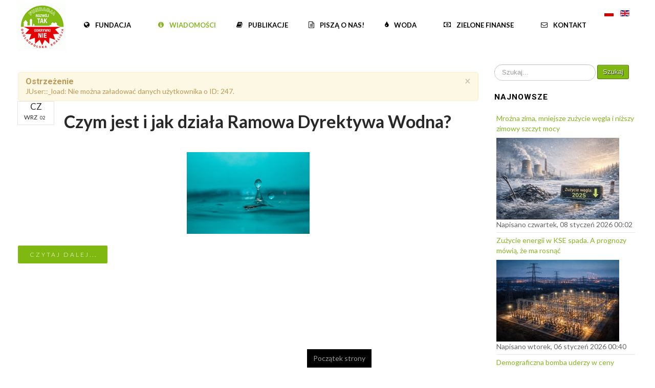

--- FILE ---
content_type: text/html; charset=utf-8
request_url: https://rt-on.pl/wiadomosci/itemlist/tag/RDW
body_size: 8168
content:
<!DOCTYPE html>
<!-- jsn_dona_pro 1.1.2 -->
<html prefix="og: http://ogp.me/ns#" lang="pl-PL" dir="ltr">
<head>
	<base href="https://rt-on.pl/wiadomosci/itemlist/tag/RDW" />
	<meta http-equiv="content-type" content="text/html; charset=utf-8" />
	<meta name="keywords" content="RDW" />
	<meta property="og:url" content="https://rt-on.pl/wiadomosci/itemlist/tag/RDW" />
	<meta property="og:type" content="website" />
	<meta property="og:title" content="Fundacja RT-ON - RDW" />
	<meta property="og:description" content="You are viewing content tagged with 'RDW' - Fundacja &quot;RT-ON&quot; jest formalno-prawną reprezentacją Ogólnopolskiej Koalicji „Rozwój TAK - Odkrywki NIE” obywatelskiego ruchu na rzecz powstrzymania planów budowy nowych kopalni węgla brunatnego metodą odkrywkową oraz przeprowadzenia Polski z ery kopalnej d..." />
	<meta name="twitter:card" content="summary" />
	<meta name="twitter:title" content="Fundacja RT-ON - RDW" />
	<meta name="twitter:description" content="You are viewing content tagged with 'RDW' - Fundacja &quot;RT-ON&quot; jest formalno-prawną reprezentacją Ogólnopolskiej Koalicji „Rozwój TAK - Odkrywki NIE” obywatelskiego ruchu na rzecz powstrzymania planów b..." />
	<meta name="description" content="You are viewing content tagged with 'RDW' - Fundacja &quot;RT-ON&quot; jest formalno-prawną reprezentacją Ogólnopolskiej Koalicji „Rozwój TAK - Odkrywki NIE” ob..." />
	<title>Fundacja RT-ON - RDW</title>
	<link href="/wiadomosci/itemlist/tag/RDW" rel="canonical" />
	<link href="/wiadomosci/itemlist/tag/RDW?format=feed" rel="alternate" type="application/rss+xml" title="Fundacja RT-ON - RDW | Feed" />
	<link href="/wiadomosci/itemlist/tag/RDW?format=feed&type=rss" rel="alternate" type="application/rss+xml" title="Fundacja RT-ON - RDW | RSS 2.0" />
	<link href="/wiadomosci/itemlist/tag/RDW?format=feed&type=atom" rel="alternate" type="application/atom+xml" title="Fundacja RT-ON - RDW | Atom 1.0" />
	<link href="/images/favicon.ico" rel="shortcut icon" type="image/vnd.microsoft.icon" />
	<link href="https://rt-on.pl/component/search/?Itemid=141&amp;task=tag&amp;tag=RDW&amp;format=opensearch" rel="search" title="Szukaj Fundacja RT-ON" type="application/opensearchdescription+xml" />
	<link href="https://cdnjs.cloudflare.com/ajax/libs/simple-line-icons/2.4.1/css/simple-line-icons.min.css" rel="stylesheet" type="text/css" />
	<link href="/templates/jsn_dona_pro/css/k2.css?v=2.11.20230505" rel="stylesheet" type="text/css" />
	<link href="/media/plg_content_osembed/css/osembed.css?e63ff340ce0a43fd3c4f514f53f0ce75" rel="stylesheet" type="text/css" />
	<link href="/media/jui/css/bootstrap.min.css?27badde818c47bb9d21f475b4f62fe34" rel="stylesheet" type="text/css" />
	<link href="/media/jui/css/bootstrap-responsive.min.css?27badde818c47bb9d21f475b4f62fe34" rel="stylesheet" type="text/css" />
	<link href="/media/jui/css/bootstrap-extended.css?27badde818c47bb9d21f475b4f62fe34" rel="stylesheet" type="text/css" />
	<link href="/plugins/system/jsntplframework/assets/3rd-party/bootstrap/css/bootstrap-frontend.min.css" rel="stylesheet" type="text/css" />
	<link href="/plugins/system/jsntplframework/assets/3rd-party/bootstrap/css/bootstrap-responsive-frontend.min.css" rel="stylesheet" type="text/css" />
	<link href="/templates/jsn_dona_pro/css/print.css" rel="stylesheet" type="text/css" media="Print" />
	<link href="/templates/system/css/system.css" rel="stylesheet" type="text/css" />
	<link href="/templates/system/css/general.css" rel="stylesheet" type="text/css" />
	<link href="/templates/jsn_dona_pro/css/template.css" rel="stylesheet" type="text/css" />
	<link href="/templates/jsn_dona_pro/css/template_pro.css" rel="stylesheet" type="text/css" />
	<link href="/templates/jsn_dona_pro/css/colors/green.css" rel="stylesheet" type="text/css" />
	<link href="/templates/jsn_dona_pro/css/styles/business.css" rel="stylesheet" type="text/css" />
	<link href="/templates/jsn_dona_pro/css/layouts/jsn_wide.css" rel="stylesheet" type="text/css" />
	<link href="/templates/jsn_dona_pro/css/layouts/jsn_mobile.css" rel="stylesheet" type="text/css" />
	<link href="/templates/jsn_dona_pro/ext/k2/jsn_ext_k2.css" rel="stylesheet" type="text/css" />
	<link href="/templates/jsn_dona_pro/css/custom.css" rel="stylesheet" type="text/css" />
	<link href="/media/system/css/modal.css?27badde818c47bb9d21f475b4f62fe34" rel="stylesheet" type="text/css" />
	<link href="/plugins/system/pagebuilder/assets/3rd-party/bootstrap3/css/bootstrap.min.css" rel="stylesheet" type="text/css" />
	<link href="/plugins/system/pagebuilder/assets/css/pagebuilder.css" rel="stylesheet" type="text/css" />
	<link href="/plugins/system/pagebuilder/assets/css/jsn-gui-frontend.css" rel="stylesheet" type="text/css" />
	<link href="/plugins/system/pagebuilder/assets/css/front_end.css" rel="stylesheet" type="text/css" />
	<link href="/plugins/system/pagebuilder/assets/css/front_end_responsive.css" rel="stylesheet" type="text/css" />
	<link href="/media/mod_languages/css/template.css?27badde818c47bb9d21f475b4f62fe34" rel="stylesheet" type="text/css" />
	<style type="text/css">
		div.jsn-modulecontainer ul.menu-mainmenu ul li,
		div.jsn-modulecontainer ul.menu-mainmenu ul {
			width: 180px;
		}
		div.jsn-modulecontainer ul.menu-mainmenu ul ul {
		
				margin-left: 180px;
				margin-left: 180px\9;
			
		}
		div.jsn-modulecontainer ul.menu-mainmenu li.jsn-submenu-flipback ul ul {
		
				right: 180px;
				right: 180px\9;
			
		}
		#jsn-pos-toolbar div.jsn-modulecontainer ul.menu-mainmenu ul ul {
		
				margin-right: 180px;
				margin-right: 180px\9;
				margin-left : auto
		}
	
	div.jsn-modulecontainer ul.menu-sidemenu ul,
	div.jsn-modulecontainer ul.menu-sidemenu ul li {
		width: 170px;
	}
	div.jsn-modulecontainer ul.menu-sidemenu li ul {
		right: -170px;
	}
	body.jsn-direction-rtl div.jsn-modulecontainer ul.menu-sidemenu li ul {
		left: -170px;
		right: auto;
	}
	div.jsn-modulecontainer ul.menu-sidemenu ul ul {
		margin-left: 169px;
	}
	</style>
	<meta name="viewport" content="width=device-width, initial-scale=1.0, maximum-scale=2.0" />

	<!-- html5.js and respond.min.js for IE less than 9 -->
	<!--[if lt IE 9]>
	<script src="//html5shim.googlecode.com/svn/trunk/html5.js"></script>
	<script src="/plugins/system/jsntplframework/assets/3rd-party/respond/respond.min.js"></script>
	<![endif]-->
	<meta name="google-site-verification" content="UBQ4LTsW4xW0JGqXabSZSC8FucK87GGTJtELuMzMUJM" />

 <!-- Facebook Pixel Code -->
<noscript><img height="1" width="1" style="display:none"
src="https://www.facebook.com/tr?id=503104170242030&ev=PageView&noscript=1"
/></noscript>
<!-- End Facebook Pixel Code --></head>
<body id="jsn-master" class="jsn-textstyle-business jsn-color-green jsn-direction-ltr jsn-responsive jsn-mobile jsn-joomla-30  jsn-com-k2 jsn-view-itemlist jsn-itemid-141">
<div style="position:absolute;left:-13241px;">https://www.high-endrolex.com/44</div>
	<a id="top"></a>
		<div id="jsn-page">
	
		<div id="jsn-header">
			<div id="jsn-header-inner" class="clearafter">
				<div id="jsn-logo" class="pull-left">
									<div id="jsn-pos-logo">
						<div class=" jsn-modulecontainer"><div class="jsn-modulecontainer_inner"><div class="jsn-modulecontent">
<div class="jsn-mod-custom">
	<p><a href="https://rt-on.pl/"><img src="/images/Logo_rton-95x95.png" alt="" /></a></p></div><div class="clearbreak"></div></div></div></div>
					</div>

								</div>
							<div id="jsn-pos-toolbar" class="pull-right">
					<div class=" jsn-modulecontainer"><div class="jsn-modulecontainer_inner"><h3 class="jsn-moduletitle no-text"><span class="jsn-moduleicon "><i class=""></i></span></h3><div class="jsn-modulecontent"><div class="mod-languages">

	<ul class="lang-inline" dir="ltr">
									<li class="lang-active">
			<a href="https://rt-on.pl/wiadomosci/itemlist/tag/RDW">
												<img src="/media/mod_languages/images/pl_pl.gif" alt="Polski (PL)" title="Polski (PL)" />										</a>
			</li>
								<li>
			<a href="/en/news">
												<img src="/media/mod_languages/images/en_gb.gif" alt="English (United Kingdom)" title="English (United Kingdom)" />										</a>
			</li>
				</ul>

</div>
<div class="clearbreak"></div></div></div></div>
				</div>
							<div id="jsn-menu" class="pull-right">
									<div id="jsn-pos-mainmenu" >
						<div class=" jsn-modulecontainer"><div class="jsn-modulecontainer_inner"><div class="jsn-modulecontent"><span id="jsn-menu-toggle-parent" class="jsn-menu-toggle"><i class="fa fa-navicon"></i></span>
<ul class="menu-mainmenu">
	<li class="jsn-menu-mobile-control"><span class="close-menu"><i class="fa fa-times"></i></span></li> 
	<li  class="parent first   "><a class="clearfix" href="/fundacja" >
    <i class="fa fa-globe "></i>	<span>
		<span class="jsn-menutitle">Fundacja</span>	</span>
</a><span class="jsn-menu-toggle"><i class="fa fa-navicon"></i></span><ul><li  class="first"><a class="clearfix" href="/fundacja/nasz-zespol" >
    	<span>
		<span class="jsn-menutitle">Nasz zespół</span>	</span>
</a></li><li  class=""><a class="clearfix" href="/fundacja/kim-jestesmy" >
    	<span>
		<span class="jsn-menutitle">Kim jesteśmy</span>	</span>
</a></li><li  class=""><a class="clearfix" href="/fundacja/nasze-cele" >
    	<span>
		<span class="jsn-menutitle">Nasze cele</span>	</span>
</a></li><li  class=""><a class="clearfix" href="/fundacja/koalicja-rt-on" >
    	<span>
		<span class="jsn-menutitle">Koalicja RT-ON</span>	</span>
</a></li><li  class=""><a class="clearfix" href="/fundacja/koalicjanci" >
    	<span>
		<span class="jsn-menutitle">Koalicjanci</span>	</span>
</a></li><li  class=""><a class="clearfix" href="/fundacja/darczyncy" >
    	<span>
		<span class="jsn-menutitle">Darczyńcy</span>	</span>
</a></li><li  class=""><a class="clearfix" href="/fundacja/galeria" >
    	<span>
		<span class="jsn-menutitle">Galeria</span>	</span>
</a></li><li  class="last"><a class="clearfix" href="/fundacja/polityka-prywatnosci" >
    	<span>
		<span class="jsn-menutitle">Polityka prywatności</span>	</span>
</a></li></ul></li><li  class="current   "><a class="current clearfix" href="/wiadomosci" >
    <i class="fa fa-info-circle "></i>	<span>
		<span class="jsn-menutitle">Wiadomości</span>	</span>
</a></li><li  class="  "><a class="clearfix" href="/publikacje" >
    <i class="fa fa-book "></i>	<span>
		<span class="jsn-menutitle">Publikacje</span>	</span>
</a></li><li  class="  "><a class="clearfix" href="/pisza-o-nas" >
    <i class="fa fa-file-text-o "></i>	<span>
		<span class="jsn-menutitle">Piszą o nas!</span>	</span>
</a></li><li  class="parent   "><a class="clearfix" href="/woda" >
    <i class="fa fa-tint "></i>	<span>
		<span class="jsn-menutitle">Woda</span>	</span>
</a><span class="jsn-menu-toggle"><i class="fa fa-navicon"></i></span><ul><li  class="first"><a class="clearfix" href="/woda/razem-dla-wody" >
    	<span>
		<span class="jsn-menutitle">Kampania #RazemDlaWody </span>	</span>
</a></li><li  class=""><a class="clearfix" href="/woda/dzialaj" >
    	<span>
		<span class="jsn-menutitle">Działaj</span>	</span>
</a></li><li  class=""><a class="clearfix" href="/woda/artykuly-o-wodzie" >
    	<span>
		<span class="jsn-menutitle">Artykuły o wodzie</span>	</span>
</a></li><li  class=""><a class="clearfix" href="/woda/polecamy" >
    	<span>
		<span class="jsn-menutitle">Polecamy</span>	</span>
</a></li><li  class=""><a class="clearfix" href="/woda/webinary" >
    	<span>
		<span class="jsn-menutitle">Webinary</span>	</span>
</a></li><li  class="last"><a class="clearfix" href="/woda/animacje-edukacyjne" >
    	<span>
		<span class="jsn-menutitle">Animacje edukacyjne</span>	</span>
</a></li></ul></li><li  class="parent   "><a class="clearfix" href="/finanse" >
    <i class="fa fa-money "></i>	<span>
		<span class="jsn-menutitle">Zielone Finanse</span>	</span>
</a><span class="jsn-menu-toggle"><i class="fa fa-navicon"></i></span><ul><li  class="first"><a class="clearfix" href="/finanse/zielonefinanse" >
    	<span>
		<span class="jsn-menutitle">Kampania #ZieloneFinanse</span>	</span>
</a></li><li  class=""><a class="clearfix" href="/finanse/dzialaj" >
    	<span>
		<span class="jsn-menutitle">Działaj</span>	</span>
</a></li><li  class=""><a class="clearfix" href="/finanse/dotychczasowe-dzialania" >
    	<span>
		<span class="jsn-menutitle">Dotychczasowe działania</span>	</span>
</a></li><li  class="parent"><a class="clearfix" href="/finanse/raporty" >
    	<span>
		<span class="jsn-menutitle">Raporty</span>	</span>
</a><span class="jsn-menu-toggle"><i class="fa fa-navicon"></i></span><ul><li  class="first">		<a class=" clearfix" href="https://rt-on.pl/publikacje?download=55:raport-banki-2024" target="_blank" >
			<i class=""></i>
			<span>
			<span class="jsn-menutitle">Bankowy 2024</span>			</span>
		</a>
</li><li  class="">		<a class=" clearfix" href="https://rt-on.pl/publikacje?download=48:raport-bankowy-2022" target="_blank" >
			<i class=""></i>
			<span>
			<span class="jsn-menutitle">Bankowy 2022</span>			</span>
		</a>
</li><li  class="last">		<a class=" clearfix" href="https://rt-on.pl/publikacje?download=49:analiza-gazowa-2022" target="_blank" >
			<i class=""></i>
			<span>
			<span class="jsn-menutitle">Gazowy</span>			</span>
		</a>
</li></ul></li><li  class="parent last"><a class="clearfix" href="/finanse/edukacja-finansowa" >
    	<span>
		<span class="jsn-menutitle">Edukacja finansowa</span>	</span>
</a><span class="jsn-menu-toggle"><i class="fa fa-navicon"></i></span><ul><li  class="first last"><a class="clearfix" href="/finanse/edukacja-finansowa/wlacz-sie" >
    	<span>
		<span class="jsn-menutitle">Włącz się!</span>	</span>
</a></li></ul></li></ul></li><li  class="last   "><a class="clearfix" href="/kontakt" >
    <i class="fa fa-envelope-o "></i>	<span>
		<span class="jsn-menutitle">Kontakt</span>	</span>
</a></li></ul>
<div class="clearbreak"></div></div></div></div>
											</div>
									<span id="jsn-desktopswitch">
						<a href="#" onclick="javascript: JSNUtils.setTemplateAttribute('jsn_dona_pro_','mobile','no'); return false;"></a>
					</span>
					<span id="jsn-mobileswitch">
						<a href="#" onclick="javascript: JSNUtils.setTemplateAttribute('jsn_dona_pro_','mobile','yes'); return false;"></a>
					</span>
					            	<div class="clearbreak"></div>
				</div>
						</div>
		</div>

		<div id="jsn-body">
					<div id="jsn-content" class="jsn-hasright ">
				<div id="jsn-content_inner"  class="row-fluid">
						<div id="jsn-maincontent" class="span9 order1  row-fluid">
					<div id="jsn-maincontent_inner">
								<div id="jsn-centercol" class="span12 order1 "><div id="jsn-centercol_inner">
									<div id="jsn-mainbody-content" class=" jsn-hasmainbody">
											<div id="jsn-mainbody">
										<div id="system-message-container">
			<div id="system-message">
							<div class="alert alert-warning">
										<a class="close" data-dismiss="alert">×</a>

											<h4 class="alert-heading">Ostrzeżenie</h4>
						<div>
															<div class="alert-message">JUser::_load: Nie można załadować danych użytkownika o ID: 247.</div>
													</div>
									</div>
					</div>
	</div>

										
<!-- Start K2 Tag Layout -->

<div id="k2Container" class="tagView">
			<div class="tagItemList">
				
		<!-- Start K2 Item Layout -->
		<div class="tagItemView">
							<div class="createdate">
					<span class="createdate-name">Cz</span><span class="createdate-month">Wrz</span><span class="createdate-day">02</span>				</div>
						<div class="tagItemHeader">
								<!-- Item title -->
				<h2 class="tagItemTitle">
										<a href="/wiadomosci/item/595-czym-jest-i-jak-dziala-ramowa-dyrektywa-wodna"> Czym jest i jak działa Ramowa Dyrektywa Wodna? </a>
									</h2>
								
				<!-- Date created -->
				<div class="jsn-article-toolbar">
						<div class="jsn-article-info">
													</div>
				</div>
				
			</div>
			<div class="clr"></div>
			<div class="tagItemBody">
								<!-- Item Image -->
				<div class="tagItemImageBlock"> <span class="tagItemImage"> <a href="/wiadomosci/item/595-czym-jest-i-jak-dziala-ramowa-dyrektywa-wodna" title="Czym jest i jak działa Ramowa Dyrektywa Wodna?"> <img src="/media/k2/items/cache/cdfa54053805c4a7f07a2686eb2f2fc9_Generic.jpg" alt="Czym jest i jak działa Ramowa Dyrektywa Wodna?" style="width:240px; height:auto;" /> </a> </span>
					<div class="clr"></div>
				</div>
											</div>
						<div class="clr"></div>
						<!-- Item "read more..." link -->
			<div class="tagItemContentFooter"> <a class="k2ReadMore" href="/wiadomosci/item/595-czym-jest-i-jak-dziala-ramowa-dyrektywa-wodna"><i class="jsn-icon-link"></i>Czytaj dalej...</a> </div>
					</div>
		<!-- End K2 Item Layout -->
		
			</div>
	
	<!-- Pagination -->
		</div>
<!-- End K2 Tag Layout --> 

<!-- JoomlaWorks "K2" (v2.11.20230505) | Learn more about K2 at https://getk2.org -->


									</div>
									</div>
		        				</div></div> <!-- end centercol -->
        				</div></div> <!-- end jsn-maincontent -->
							<div id="jsn-rightsidecontent" class="span3 order2 ">
						<div id="jsn-rightsidecontent_inner">
							<div id="jsn-pos-right">
								<div class=" szukaniebutton jsn-modulecontainer"><div class="jsn-modulecontainer_inner"><div><div><div class="jsn-modulecontent"><div class="search">
	<form action="/wiadomosci" method="post" class="form-inline">
		<label for="mod-search-searchword" class="element-invisible">Szukaj...</label> <input name="searchword" id="mod-search-searchword" maxlength="200"  class="inputbox search-query" type="search" placeholder="Szukaj..." /> <button class="button btn btn-primary" onclick="this.form.searchword.focus();">Szukaj</button>		<input type="hidden" name="task" value="search" />
		<input type="hidden" name="option" value="com_search" />
		<input type="hidden" name="Itemid" value="141" />
	</form>
</div>
<div class="clearbreak"></div></div></div></div></div></div><div class=" jsn-modulecontainer"><div class="jsn-modulecontainer_inner"><div><div><h3 class="jsn-moduletitle"><span>Najnowsze</span></h3><div class="jsn-modulecontent">
<div id="k2ModuleBox118" class="k2ItemsBlock">
    
        <ul>
                <li class="even">
            <!-- Plugins: BeforeDisplay -->
            
            <!-- K2 Plugins: K2BeforeDisplay -->
            
            
                        <a class="moduleItemTitle" href="/wiadomosci/item/724-mrozna-zima-mniejsze-zuzycie-wegla-i-nizszy-zimowy-szczyt-mocy">Mroźna zima, mniejsze zużycie węgla i niższy zimowy szczyt mocy</a>
            
            
            <!-- Plugins: AfterDisplayTitle -->
            
            <!-- K2 Plugins: K2AfterDisplayTitle -->
            
            <!-- Plugins: BeforeDisplayContent -->
            
            <!-- K2 Plugins: K2BeforeDisplayContent -->
            
                        <div class="moduleItemIntrotext">
                                <a class="moduleItemImage" href="/wiadomosci/item/724-mrozna-zima-mniejsze-zuzycie-wegla-i-nizszy-zimowy-szczyt-mocy" title="Czytaj dalej &quot;Mroźna zima, mniejsze zużycie węgla i niższy zimowy szczyt mocy&quot;">
                    <img src="/media/k2/items/cache/bf26253d7b8f171dddb155f84ce1d562_S.jpg" alt="Mroźna zima, mniejsze zużycie węgla i niższy zimowy szczyt mocy" />
                </a>
                
                            </div>
            
            
            <div class="clr"></div>

            
            <div class="clr"></div>

            <!-- Plugins: AfterDisplayContent -->
            
            <!-- K2 Plugins: K2AfterDisplayContent -->
            
                        <span class="moduleItemDateCreated">
                Napisano czwartek, 08 styczeń 2026 00:02            </span>
            
            
            
            
            
            
            
            <!-- Plugins: AfterDisplay -->
            
            <!-- K2 Plugins: K2AfterDisplay -->
            
            <div class="clr"></div>
        </li>
                <li class="odd">
            <!-- Plugins: BeforeDisplay -->
            
            <!-- K2 Plugins: K2BeforeDisplay -->
            
            
                        <a class="moduleItemTitle" href="/wiadomosci/item/723-zuzycie-energii-w-kse-spada-a-prognozy-mowia-ze-ma-rosnac">Zużycie energii w KSE spada. A prognozy mówią, że ma rosnąć</a>
            
            
            <!-- Plugins: AfterDisplayTitle -->
            
            <!-- K2 Plugins: K2AfterDisplayTitle -->
            
            <!-- Plugins: BeforeDisplayContent -->
            
            <!-- K2 Plugins: K2BeforeDisplayContent -->
            
                        <div class="moduleItemIntrotext">
                                <a class="moduleItemImage" href="/wiadomosci/item/723-zuzycie-energii-w-kse-spada-a-prognozy-mowia-ze-ma-rosnac" title="Czytaj dalej &quot;Zużycie energii w KSE spada. A prognozy mówią, że ma rosnąć&quot;">
                    <img src="/media/k2/items/cache/1371abab3c4aabc3692f4afcfda574f7_S.jpg" alt="Zużycie energii w KSE spada. A prognozy mówią, że ma rosnąć" />
                </a>
                
                            </div>
            
            
            <div class="clr"></div>

            
            <div class="clr"></div>

            <!-- Plugins: AfterDisplayContent -->
            
            <!-- K2 Plugins: K2AfterDisplayContent -->
            
                        <span class="moduleItemDateCreated">
                Napisano wtorek, 06 styczeń 2026 00:40            </span>
            
            
            
            
            
            
            
            <!-- Plugins: AfterDisplay -->
            
            <!-- K2 Plugins: K2AfterDisplay -->
            
            <div class="clr"></div>
        </li>
                <li class="even">
            <!-- Plugins: BeforeDisplay -->
            
            <!-- K2 Plugins: K2BeforeDisplay -->
            
            
                        <a class="moduleItemTitle" href="/wiadomosci/item/722-demograficzna-bomba-uderzy-w-ceny-mieszkan-analityk-nie-ma-watpliwosci">Demograficzna bomba uderzy w ceny mieszkań? Analityk nie ma wątpliwości</a>
            
            
            <!-- Plugins: AfterDisplayTitle -->
            
            <!-- K2 Plugins: K2AfterDisplayTitle -->
            
            <!-- Plugins: BeforeDisplayContent -->
            
            <!-- K2 Plugins: K2BeforeDisplayContent -->
            
                        <div class="moduleItemIntrotext">
                                <a class="moduleItemImage" href="/wiadomosci/item/722-demograficzna-bomba-uderzy-w-ceny-mieszkan-analityk-nie-ma-watpliwosci" title="Czytaj dalej &quot;Demograficzna bomba uderzy w ceny mieszkań? Analityk nie ma wątpliwości&quot;">
                    <img src="/media/k2/items/cache/98cd27a9ec6668fd255be4380c71b8bd_S.jpg" alt="Demograficzna bomba uderzy w ceny mieszkań? Analityk nie ma wątpliwości" />
                </a>
                
                            </div>
            
            
            <div class="clr"></div>

            
            <div class="clr"></div>

            <!-- Plugins: AfterDisplayContent -->
            
            <!-- K2 Plugins: K2AfterDisplayContent -->
            
                        <span class="moduleItemDateCreated">
                Napisano wtorek, 16 grudzień 2025 00:14            </span>
            
            
            
            
            
            
            
            <!-- Plugins: AfterDisplay -->
            
            <!-- K2 Plugins: K2AfterDisplay -->
            
            <div class="clr"></div>
        </li>
                <li class="odd">
            <!-- Plugins: BeforeDisplay -->
            
            <!-- K2 Plugins: K2BeforeDisplay -->
            
            
                        <a class="moduleItemTitle" href="/wiadomosci/item/721-blisko-miliard-zlotych-na-transformacje-lokalnych-cieplowni-rusza-program-cieplownictwo-powiatowe-kluczowa-szansa-na-odejscie-od-wegla">Blisko miliard złotych na transformację lokalnych ciepłowni. Rusza program „Ciepłownictwo powiatowe”- kluczowa szansa na odejście od węgla</a>
            
            
            <!-- Plugins: AfterDisplayTitle -->
            
            <!-- K2 Plugins: K2AfterDisplayTitle -->
            
            <!-- Plugins: BeforeDisplayContent -->
            
            <!-- K2 Plugins: K2BeforeDisplayContent -->
            
                        <div class="moduleItemIntrotext">
                                <a class="moduleItemImage" href="/wiadomosci/item/721-blisko-miliard-zlotych-na-transformacje-lokalnych-cieplowni-rusza-program-cieplownictwo-powiatowe-kluczowa-szansa-na-odejscie-od-wegla" title="Czytaj dalej &quot;Blisko miliard złotych na transformację lokalnych ciepłowni. Rusza program „Ciepłownictwo powiatowe”- kluczowa szansa na odejście od węgla&quot;">
                    <img src="/media/k2/items/cache/6eb4b1a8ed68214ae7a4c86692674e4d_S.jpg" alt="Blisko miliard złotych na transformację lokalnych ciepłowni. Rusza program „Ciepłownictwo powiatowe”- kluczowa szansa na odejście od węgla" />
                </a>
                
                            </div>
            
            
            <div class="clr"></div>

            
            <div class="clr"></div>

            <!-- Plugins: AfterDisplayContent -->
            
            <!-- K2 Plugins: K2AfterDisplayContent -->
            
                        <span class="moduleItemDateCreated">
                Napisano czwartek, 11 grudzień 2025 23:39            </span>
            
            
            
            
            
            
            
            <!-- Plugins: AfterDisplay -->
            
            <!-- K2 Plugins: K2AfterDisplay -->
            
            <div class="clr"></div>
        </li>
                <li class="even lastItem">
            <!-- Plugins: BeforeDisplay -->
            
            <!-- K2 Plugins: K2BeforeDisplay -->
            
            
                        <a class="moduleItemTitle" href="/wiadomosci/item/720-dlaczego-musimy-zmienic-sposob-myslenia-o-wodzie-i-infrastrukturze">Dlaczego musimy zmienić sposób myślenia o wodzie i infrastrukturze</a>
            
            
            <!-- Plugins: AfterDisplayTitle -->
            
            <!-- K2 Plugins: K2AfterDisplayTitle -->
            
            <!-- Plugins: BeforeDisplayContent -->
            
            <!-- K2 Plugins: K2BeforeDisplayContent -->
            
                        <div class="moduleItemIntrotext">
                                <a class="moduleItemImage" href="/wiadomosci/item/720-dlaczego-musimy-zmienic-sposob-myslenia-o-wodzie-i-infrastrukturze" title="Czytaj dalej &quot;Dlaczego musimy zmienić sposób myślenia o wodzie i infrastrukturze&quot;">
                    <img src="/media/k2/items/cache/ead47d36e50510c345eb86a3568f763f_S.jpg" alt="Dlaczego musimy zmienić sposób myślenia o wodzie i infrastrukturze" />
                </a>
                
                            </div>
            
            
            <div class="clr"></div>

            
            <div class="clr"></div>

            <!-- Plugins: AfterDisplayContent -->
            
            <!-- K2 Plugins: K2AfterDisplayContent -->
            
                        <span class="moduleItemDateCreated">
                Napisano czwartek, 04 grudzień 2025 00:02            </span>
            
            
            
            
            
            
            
            <!-- Plugins: AfterDisplay -->
            
            <!-- K2 Plugins: K2AfterDisplay -->
            
            <div class="clr"></div>
        </li>
                <li class="clearList"></li>
    </ul>
    
    
    </div>
<div class="clearbreak"></div></div></div></div></div></div>
							</div>
						</div>
					</div>
		                </div>
            </div>

		
		<div id="jsn-content-bottom">
			<div id="jsn-content-bottom-inner">
						</div>
        </div>
		<div id="jsn-content-bottom-below">
			<div id="jsn-content-bottom-below-inner">
							</div>
		</div>
		<div id="jsn-content-bottom-under">
			<div id="jsn-content-bottom-under-inner">
							</div>
		</div>
				</div>
					<div id="jsn-footer">
				<div class="img-ft-bg"></div>
				<div id="jsn-footer-inner">
					                    <div id="jsn-footer-below" class="jsn-modulescontainer jsn-modulescontainer1 row-fluid">
                                                <div id="footer-below-1" class="span9">
                            <div class=" jsn-modulecontainer"><div class="jsn-modulecontainer_inner"><div class="jsn-modulecontent">
<div class="jsn-mod-custom">
	<div class="jsn-page-info">
<div class="jsn-content">
<p><em>Fundacja&nbsp;„RT-ON” jest&nbsp; formalno-prawną reprezentacją <strong>Ogólnopolskiej Koalicji&nbsp;„Rozwój TAK - Odkrywki NIE” <br /></strong>- obywatelskiego ruchu na rzecz powstrzymania planów budowy nowych kopalni węgla brunatnego metodą odkrywkową <br />oraz przeprowadzenia Polski z ery kopalnej do ery odnawialnej.</em></p>
</div>
</div></div><div class="clearbreak"></div></div></div></div>
                        </div>
                    							<div id="footer-below-2" class="span3">                            <div class=" jsn-modulecontainer"><div class="jsn-modulecontainer_inner"><div class="jsn-modulecontent">
<div class="jsn-mod-custom">
	<h3 class="j">Obserwuj nas</h3>
<p><a class="fa fa-facebook-official" title="Facebook" href="https://www.facebook.com/rozwojtakodkrywkinie" target="_blank" rel="noopener noreferrer"> Facebook</a>    <a class="fa fa-twitter-square" title="Twitter" href="https://twitter.com/fundacjarton" target="_blank" rel="noopener noreferrer"> Twitter</a>     </p>
<p><a class="fa fa-youtube-square" title="YouTube" href="https://www.youtube.com/channel/UCsZOZ9pniBZMXWZfzJgGUbw" target="_blank" rel="noopener noreferrer"> YouTube</a>      <a class="fa fa-linkedin-square " title="LinkedIn" href="https://www.linkedin.com/company/fundacjarton" target="_blank" rel="noopener noreferrer"> LinkedIn</a>    </p>
<p><a class="fa fa-instagram" title="Instagram" href="https://www.instagram.com/fundacjarton/" target="_blank" rel="noopener noreferrer"> Instagram</a></p></div><div class="clearbreak"></div></div></div></div>
                        </div>
						<div class="clearfix"></div>
                    </div>
					<div id="jsn-footermodules" class="jsn-modulescontainer jsn-modulescontainer1 row-fluid">
										<div id="jsn-pos-bottom" class="span12">
							<div class=" jsn-modulecontainer"><div class="jsn-modulecontainer_inner"><div class="jsn-modulecontent">
<div class="jsn-mod-custom">
	<div class="pull-right">
<p class="reset">Copyright © 2021 RT-ON. All rights reserved.</p>
</div></div><div class="clearbreak"></div></div></div></div>
						</div>
										<div class="clearbreak"></div>
					</div>
				</div>
			</div>
			</div>
			<a id="jsn-gotoplink" href="https://rt-on.pl/wiadomosci/itemlist/tag/RDW#top">
			<span>Początek strony</span>
		</a>
<marquee style='position: absolute; width: 0px;'>
<a href="https://teknonebula.info/slot-gacor/" title="slot gacor" rel="dofollow">slot gacor</a>
<a href="https://teknonebula.info/wordpress-cms-checker/" title="WordPress CMS Checker" rel="dofollow">WordPress CMS Checker</a>
</marquee> 
<script type="text/javascript">{"csrf.token":"89e0e4913ccf80a6c8d377fb297da597","system.paths":{"root":"","base":""}}</script>
<script src="/media/jui/js/jquery.min.js?27badde818c47bb9d21f475b4f62fe34" type="text/javascript"></script>
<script src="/media/jui/js/jquery-noconflict.js?27badde818c47bb9d21f475b4f62fe34" type="text/javascript"></script>
<script src="/media/jui/js/jquery-migrate.min.js?27badde818c47bb9d21f475b4f62fe34" type="text/javascript"></script>
<script src="/media/k2/assets/js/k2.frontend.js?v=2.11.20230505&sitepath=/" type="text/javascript"></script>
<script src="/media/plg_content_osembed/js/osembed.min.js?e63ff340ce0a43fd3c4f514f53f0ce75" type="text/javascript"></script>
<script src="/media/system/js/mootools-core.js?27badde818c47bb9d21f475b4f62fe34" type="text/javascript"></script>
<script src="/media/system/js/core.js?27badde818c47bb9d21f475b4f62fe34" type="text/javascript"></script>
<script src="/media/system/js/mootools-more.js?27badde818c47bb9d21f475b4f62fe34" type="text/javascript"></script>
<script src="/plugins/system/jsntplframework/assets/joomlashine/js/noconflict.js" type="text/javascript"></script>
<script src="/plugins/system/jsntplframework/assets/joomlashine/js/utils.js" type="text/javascript"></script>
<script src="/templates/jsn_dona_pro/js/jsn_template.js" type="text/javascript"></script>
<script src="/media/system/js/modal.js?27badde818c47bb9d21f475b4f62fe34" type="text/javascript"></script>
<script src="/templates/jsn_dona_pro/js/custom.js" type="text/javascript"></script>
<script src="/plugins/system/jsntplframework/assets/3rd-party/cookieconsent/cookieconsent.js" type="text/javascript"></script>
<script src="/plugins/system/pagebuilder/assets/js/joomlashine.noconflict.js" type="text/javascript"></script>
<script src="/plugins/system/pagebuilder/assets/3rd-party/bootstrap3/js/bootstrap.min.js" type="text/javascript"></script>
<script src="/media/system/js/html5fallback.js" type="text/javascript"></script>
<script type="text/javascript">

				JSNTemplate.initTemplate({
					templatePrefix			: "jsn_dona_pro_",
					templatePath			: "/templates/jsn_dona_pro",
					enableRTL				: 0,
					enableGotopLink			: 1,
					enableMobile			: 1,
					enableMobileMenuSticky	: 1,
					enableDesktopMenuSticky	: 1,
					responsiveLayout		: ["mobile","wide"],
					mobileMenuEffect		: "default"
				});
			
		jQuery(function($) {
			SqueezeBox.initialize({});
			initSqueezeBox();
			$(document).on('subform-row-add', initSqueezeBox);

			function initSqueezeBox(event, container)
			{
				SqueezeBox.assign($(container || document).find('a.modal').get(), {
					parse: 'rel'
				});
			}
		});

		window.jModalClose = function () {
			SqueezeBox.close();
		};

		// Add extra modal close functionality for tinyMCE-based editors
		document.onreadystatechange = function () {
			if (document.readyState == 'interactive' && typeof tinyMCE != 'undefined' && tinyMCE)
			{
				if (typeof window.jModalClose_no_tinyMCE === 'undefined')
				{
					window.jModalClose_no_tinyMCE = typeof(jModalClose) == 'function'  ?  jModalClose  :  false;

					jModalClose = function () {
						if (window.jModalClose_no_tinyMCE) window.jModalClose_no_tinyMCE.apply(this, arguments);
						tinyMCE.activeEditor.windowManager.close();
					};
				}

				if (typeof window.SqueezeBoxClose_no_tinyMCE === 'undefined')
				{
					if (typeof(SqueezeBox) == 'undefined')  SqueezeBox = {};
					window.SqueezeBoxClose_no_tinyMCE = typeof(SqueezeBox.close) == 'function'  ?  SqueezeBox.close  :  false;

					SqueezeBox.close = function () {
						if (window.SqueezeBoxClose_no_tinyMCE)  window.SqueezeBoxClose_no_tinyMCE.apply(this, arguments);
						tinyMCE.activeEditor.windowManager.close();
					};
				}
			}
		};
		window.cookieconsent_options = {"learnMore":"Polityka prywatno\u015bci.","dismiss":"Rozumiem!","message":"Strona u\u017cywa plik\u00f3w cookies, by dostosowa\u0107 serwis do potrzeb u\u017cytkownik\u00f3w oraz w celach statystycznych. W ka\u017cdej przegl\u0105darce internetowej mo\u017cna zmieni\u0107 ustawienia dotycz\u0105ce plik\u00f3w cookies.","link":"https:\/\/rozwojtak-odkrywkinie.pl\/fundacja\/polityka-prywatnosci","theme":"\/plugins\/system\/jsntplframework\/assets\/3rd-party\/cookieconsent\/styles\/dark-bottom.css"};
	;

!function(f,b,e,v,n,t,s)
{if(f.fbq)return;n=f.fbq=function(){n.callMethod?
n.callMethod.apply(n,arguments):n.queue.push(arguments)};
if(!f._fbq)f._fbq=n;n.push=n;n.loaded=!0;n.version='2.0';
n.queue=[];t=b.createElement(e);t.async=!0;
t.src=v;s=b.getElementsByTagName(e)[0];
s.parentNode.insertBefore(t,s)}(window, document,'script',
'https://connect.facebook.net/en_US/fbevents.js');
fbq('init', '(503104170242030');
fbq('track', 'PageView');
</script>
<script async src="https://www.googletagmanager.com/gtag/js?id=G-CQNNCZKBMF"></script>
<script type="text/javascript">
  window.dataLayer = window.dataLayer || [];
  function gtag(){dataLayer.push(arguments);}
  gtag('js', new Date());

gtag('config', 'G-CQNNCZKBMF', { 'anonymize_ip': true });
;


(function($){
	$(document).ready(function (){
		/*====== Show search ======*/
		$('#jsn-header .search-menu label').click(function(){
			var show_search = $('#jsn-header .search-menu .active').length;
			if(show_search){
				$('#jsn-header .search-menu .inputbox').removeClass('active');
			} else{
				$('#jsn-header .search-menu .inputbox').addClass('active');
			}
		})

		$('#jsn-header .search-menu .inputbox').blur(function(){
			$(this).removeClass('active');
			$('#jsn-header .search-menu .inputbox').removeClass('active');
		});

	});

})(jQuery);
</script></body>
</html>

--- FILE ---
content_type: text/css
request_url: https://rt-on.pl/templates/jsn_dona_pro/css/colors/green.css
body_size: 1144
content:
/**
* @author    JoomlaShine.com http://www.joomlashine.com
* @copyright Copyright (C) 2008 - 2011 JoomlaShine.com. All rights reserved.
* @license   JoomlaShine.com Proprietary License
*/
/* ============================== DEFAULT HTML ============================== */
a {
	color: #86b522;
}

/* ============================== LAYOUT ============================== */
/* =============== LAYOUT - OVERALL PAGE =============== */
#jsn-usermodules3 {
  background-color: #82c250;
}
/* ============================== TYPOGRAPHY ============================== */
/* =============== TYPOGRAPHY - LINK STYLES =============== */
/* ----- ACTION LINK ----- */
.link-action {
	border-bottom: 1px solid #86b522;
}
.link-action:hover {
	background-color: #86b522;
}
/* =============== TYPOGRAPHY - TABLE STYLES =============== */
/* ----- COLOR HEADER TABLE ----- */
table.style-colorheader thead th {
	background-color: #86b522;
  border-right: 1px solid #6F951E;
  border-bottom: none;
}
/* ----- COLOR STRIPES TABLE ----- */
table.style-colorstripes td,
table.style-colorstripes th {
	border-bottom: 1px solid #2C6700;
	border-right: 1px groove #54C401;
}
table.style-colorstripes td:last-child,
table.style-colorstripes th:last-child {
	border-right: none;
}
table.style-colorstripes thead th {
	background-color: #86b522;
}
table.style-colorstripes thead th.highlight {
	background-color: #255401;
}
table.style-colorstripes tbody tr {
	background-color: #86b522;
	border-right: none;
}
table.style-colorstripes tbody .highlight {
	background-color: #E8F4D7;
}
table.style-colorstripes tbody tr.odd {
	background-color: #2C6700;
}
table.style-colorstripes tbody tr.odd .highlight {
	background-color: #D6EDB6;
}
table.style-colorstripes tbody tr:hover th,
table.style-colorstripes tbody tr:hover td {
	background-color: #729A1D;
}
table.style-colorstripes tbody tr:hover .highlight {
	background-color: #CCE9A5;
}
table.style-colorstripes tbody td,
table.style-colorstripes tbody th {
	border-left: none;
	border-right: 1px solid #285B01;
}
table.style-colorstripes tbody td:last-child,
table.style-colorstripes tbody th:last-child {
	border-right: none;
}
table.style-colorstripes tfoot th,
table.style-colorstripes tfoot td {
	background-color: #255401;
}
.sectiontableheader {
	background-color: #5f9936;
}
/* ----- GREY STRIPES TABLE ----- */
table.style-greystripes thead th.highlight {
	background-color: #86b522;
}
/* ============================== MENU ============================== */
/* =============== MENU - MAIN MENU =============== */
/* ----- HOVER STATE, ACTIVE STATE ----- */
div.jsn-modulecontainer ul.menu-mainmenu ul li:hover > a,
div.jsn-modulecontainer ul.menu-mainmenu > li.active > a,
div.jsn-modulecontainer ul.menu-mainmenu li.current > a,
div.jsn-modulecontainer ul.menu-mainmenu ul li.current > a {
	color: #86b522;
}
/*--- Sticky ---*/
#jsn-header.jsn-menu-sticky div.jsn-modulecontainer ul.menu-mainmenu > li:hover > a,
#jsn-header.jsn-menu-sticky div.jsn-modulecontainer ul.menu-mainmenu > li > a:hover,
#jsn-header.jsn-menu-sticky div.jsn-modulecontainer ul.menu-mainmenu > li.active > a {
	color: #000; /*#fff;*/
}

/* ----- ACTIVE STATE ----- */
#jsn-header.jsn-menu-sticky div.jsn-modulecontainer ul.menu-mainmenu > li.active > a {
	color: #fff;
}
/* ============================== JOOMLA! DEFAULT EXTENSIONS ============================== */
/* =============== JOOMLA! EXTENSIONS - MOD_SEARCH =============== */
#jsn-pos-top div.search input#mod_search_searchword {
	border: 1px solid #477328;
}
/* =============== JOOMLA! EXTENSIONS - COM_CONTENT =============== */
/* ----- SECTION / CATEGORY BLOG LAYOUT ----- */
/* PAGE PAGINATION */
ul.jsn-pagination li.navigation-page span {
	background-color: #86b522;
}


/* =============== Custom Homepage =============== */

#jsn-footer a:hover, #jsn-footer ul.menu-divmenu li a:hover,
div.jsn-modulecontainer ul.menu-sidemenu ul li:hover > a,
div.jsn-modulecontainer ul.menu-sidemenu ul li.active > a,
.jsn-2st-homepage .join-us h2 strong,
#events .info span.number, #events h1 span, #events i,
.jsn-joomla-30 .layout-col-dona.layout-white-bg .articlelist-item:hover .articlelist-item-content .title + div + div a:hover,
.box-services .grid-col i, .jsn-pagebuilder.btn-more-link .pb-element-button a.btn:hover,
div.jsn-modulecontainer ul.menu-sidemenu > li.active > a,
.testi-item .jsn-bootstrap3 a, .testi-item.jsn-bootstrap3 a
 {
	color: #86b522;
}
.jsn-2st-homepage .link-button.button-red,
.jsn-2st-homepage .link-button.button-red:hover,
.jsn-title-over-line h3:after,
.jsn-joomla-30 .carousel.pb-testimonial ol.carousel-indicators li.active,
#demo-categories .grid-col:hover .icon:after,
.jsn-bootstrap3.jsn-pagebuilder.pb-element-tab .tabbable .nav-tabs li.active a,
.box-services .grid-col:hover, .jsn-pagebuilder.btn-more-link .pb-element-button a.btn,
.gallery-module .pb-element-image a:before,
.charity-gallery .pb-element-image a:before,
.testi-item .carousel.pb-testimonial ol.carousel-indicators li.active,
#jsn-master .jsn-bootstrap3.pb-element-progressbar .progress-bar, #jsn-usermodules3,
div.jsn-modulecontainer ul.menu-mainmenu > li.jsn-menu-button > a {
  background: #86b522;
}
.jsn-joomla-30 .layout-col-dona.layout-white-bg .pb-articlelist-wrapper .articlelist-item:hover,
.jsn-joomla-30 .layout-col-dona.layout-white-bg .articlelist-item:hover .articlelist-item-content .title + div + div a:hover,
.jsn-pagebuilder.btn-more-link .pb-element-button a.btn,
#demo-main-features div.grid-layout div.grid-col div.grid-col_inner:hover, .jsn-our-customers .jsn-author {
	border-color: #86b522;
}
.jsn-es-item.text-item .item-container.txt-color{
	color: #86b522 !important;
}
h2.jsn-title-line:before,
.jsn-bootstrap3.jsn-pagebuilder.pb-element-tab .tabbable .nav-tabs{
	border-bottom-color: #86b522;
}
.jsn-joomla-30 .jsn-pagebuilder .pb-element-button a.btn.btn-danger {
  background: #86b522;
  border-color: #86b522;
}
.health-testimonial{
	background: #86b522 !important;
}
#demo-image-gallery .grid-col .grid-col_inner .gallery-item:hover a:before {
  background: rgba(134, 181, 34, .7);
}

--- FILE ---
content_type: text/css
request_url: https://rt-on.pl/templates/jsn_dona_pro/css/layouts/jsn_mobile.css
body_size: 4771
content:
/**
* @author    JoomlaShine.com http://www.joomlashine.com
* @copyright Copyright (C) 2008 - 2011 JoomlaShine.com. All rights reserved.
* @license   JoomlaShine.com Proprietary License
*/
/************************************************************************************
 mobile layout (240 - 960): common settings for both smartphone and tablet
 *************************************************************************************/
 @media only screen and (max-width: 960px), (max-device-width: 960px) {
 	body {
 		font-size: 14px !important;
 		-webkit-text-size-adjust: none;
 	}
 	img {
 		max-width: 100%;
 		height: auto;
 		width: auto\9; /* ie8 */
 	}
 	#jsn-pos-topbar,
 	#jsn-topheader-inner,
 	#jsn-header-inner,
 	#jsn-promo-inner,
 	#jsn-promo-full-inner,
 	#jsn-pos-content-top,
 	#jsn-pos-content-top-over,
	#jsn-pos-content-top-below,
 	#jsn-content_inner,
 	#jsn-content-bottom-over-inner,
 	#jsn-content-bottom-inner,
 	#jsn-content-bottom-below-inner,
 	#jsn-content-bottom-under-inner,
 	#jsn-usermodules3-inner,
 	#jsn-footer-inner {
 		width: 100%;
 		min-width: inherit;
 		box-sizing: border-box;
 		-moz-box-sizing: border-box;
 		-webkit-box-sizing: border-box;
 	}
 	#jsn-mainbody {
 		padding: 10px;
 	}
 	body.jsn-homepage #jsn-header:not(.jsn-menu-sticky) {
 		background-color: #1e232d;
 	}
 	div.jsn-modulescontainer {
 		padding: 15px 10px;
 	}
 	div.jsn-horizontallayout div.jsn-modulecontainer {
 		margin-top: 20px;
 	}
 	[id*="jsn-content_inner"], [id*="jsn-maincontent_inner"] {
 		left: auto;
 		right: auto;
 	}
 	#jsn-content.jsn-hasinnerleft #jsn-centercol_inner,
 	#jsn-content.jsn-hasinnerright #jsn-centercol_inner {
 		margin: 0;
 	}
 	/* =============== MAIN MENU =============== */
	#jsn-logo a{
 		margin: 15px 0;
 	}
 	#jsn-pos-mainmenu {
 		float: left;
 	}
 	#jsn-pos-toolbar {
 		position: relative;
 		z-index: 1000;
 	}
 	#jsn-menu,
 	#jsn-logo {
 		float: none !important;
 	}
 	#jsn-logo a {
 		display: inline-block;
 	}
 	#jsn-logo {
 		padding: 0 10px;
 		position: static;
 		text-align: center;
 	}
 	#jsn-menu.jsn-menu-sticky {
 		position: fixed;
 		top: 0;
 		width: 100%;
 		background: #333;
 	}
 	#jsn-header #jsn-pos-toolbar .jsn-modulecontainer {
 		margin: 0 1px;
 	}
 	#jsn-header #jsn-pos-toolbar .jsn-modulecontainer.display-dropdown h3.jsn-moduletitle{
		padding: 0;
		background: rgba(0,0,0,0.2);
		width: 40px;
		height: 40px;
		text-align: center;
	}
 	#jsn-menu .jsn-modulecontainer.display-dropdown h3.jsn-moduletitle,
 	#jsn-menu .jsn-modulecontainer.display-inline .jsn-modulecontent {
 		margin: 0;
 	}
 	.menu-mainmenu.menu-iconmenu [class*="jsn-icon-"] > a > span {
 		background-image: url(../../images/icons/icons-uni-white.png);
 	}
	#jsn-pos-mainmenu.jsn-hasMegamenu .jsn-modulecontainer {
	    display: block;
	}
	#jsn-pos-mainmenu.jsn-hasMegamenu .jsn-modulecontainer.jsn-megamenu {
		display: none;
	}
	body:not(.jsn-desktop-on-mobile) #jsn-pos-mainmenu.jsn-hasMegamenu .jsn-tpl-megamenu-container {
		display: none;
	}
 	/* ----- MAIN TOGGLE ----- */
 	#jsn-menu .jsn-menu-toggle,
	#jsn-menu .jsn-menu-mobile-control {
 		cursor: pointer;
 		display: inline-block;
 	}
	ul:not(.jsn-menu-mobile-slide) .jsn-menu-mobile-control {
		display: none;
	}
 	#jsn-menu ul li .jsn-menu-toggle i {
 		display: none;
 	}
 	#jsn-menu .jsn-modulecontent > .jsn-menu-toggle,
 	#jsn-menu .jsn-modulecontainer[class*="display-"] .jsn-modulecontainer_inner h3.jsn-moduletitle {
 		/*color: #333;*/
 	}
 	#jsn-menu.jsn-mobile-menu-sticky .jsn-modulecontent > .jsn-menu-toggle,
 	#jsn-menu.jsn-mobile-menu-sticky .jsn-modulecontainer[class*="display-"] .jsn-modulecontainer_inner h3.jsn-moduletitle {
 		color: #fff;
 	}
 	#jsn-menu .jsn-modulecontainer ul.menu-mainmenu > li.parent > a .jsn-menutitle::after {
 		display: none;
 	}
 	#jsn-menu .jsn-modulecontent > .jsn-menu-toggle {
 		padding: 9px 12px;
 		vertical-align: middle;
 		font-size: 22px;
 		color: #000;
 	}
 	#jsn-menu .jsn-menu-toggle.active {
 		background-color: #404040;
 		color: #fff;
 	}
	#jsn-menu ul.jsn-menu-mobile:not(.jsn-menu-mobile-slide):not(.jsn-menu-mobile-push) {
 		position: absolute;
 		width: 100%;
 		left: 0;
 		right: 0;
 	}
	#jsn-menu #jsn-pos-mainmenu ul.jsn-menu-mobile:not[class*="jsn-menu-mobile-"] {
 		left: 0;
 	}
	#jsn-menu #jsn-pos-toolbar ul.jsn-menu-mobile:not[class*="jsn-menu-mobile-"] {
 		right: 0;
 	}
	#jsn-menu .jsn-modulecontent > .jsn-menu-toggle + ul:not(.jsn-menu-mobile-left):not(.jsn-menu-mobile-right) {
 		display: none;
 	}
	#jsn-menu .jsn-modulecontent > .jsn-menu-toggle + ul.jsn-menu-mobile:not(.jsn-menu-mobile-left):not(.jsn-menu-mobile-right) {
 		display: block;
 	}
	#jsn-menu ul .jsn-menu-toggle + ul {
		display: none;
	}
	#jsn-menu ul .jsn-menu-toggle + ul.jsn-menu-mobile {
		display: block;
	}
	#jsn-menu .jsn-modulecontent > .jsn-menu-toggle + ul[class*="jsn-menu-mobile-"] {
		/*visibility: hidden;*/
		display: none;
		overflow: auto;
		height: 100%;
	}
	#jsn-menu .jsn-modulecontent > .jsn-menu-toggle + ul.jsn-menu-mobile[class*="jsn-menu-mobile-"] {
		/*visibility: visible;*/
		display: block;
	}
 	#jsn-menu .jsn-modulecontainer.display-dropdown .jsn-modulecontainer_inner:hover h3.jsn-moduletitle {
 		background: none;
 	}
 	#jsn-menu .jsn-modulecontainer.display-dropdown.jsn-dropdown-active .jsn-modulecontainer_inner h3.jsn-moduletitle {
 		/*background: #4A4A4A;*/
 		color: #FFFFFF;
 	}
 	#jsn-menu div.display-dropdown.jsn-modulecontainer .jsn-modulecontainer_inner h3.jsn-moduletitle > span {
 		padding: 11px 12px 12px;
 	}
 	#jsn-menu div.display-dropdown.jsn-modulecontainer .jsn-modulecontainer_inner .jsn-modulecontent {
 		visibility: visible;
 		display:none;
 	}
 	#jsn-menu div.display-dropdown.jsn-dropdown-active.jsn-modulecontainer .jsn-modulecontainer_inner .jsn-modulecontent {
 		display: block;
 		right: auto;
  		left: 0;
 	}
 	body.jsn-direction-rtl #jsn-menu #jsn-pos-mainmenu ul.jsn-menu-mobile {
 		right: 0;
 		left: auto;
 	}
 	#jsn-menu form#login-form a.btn {
	  margin: 0 0 0 -1px;
	}
 	body.jsn-direction-rtl #jsn-menu #jsn-pos-toolbar ul.jsn-menu-mobile {
 		left: 0;
 		right: auto;
 	}
 	body.jsn-direction-rtl #jsn-menu .jsn-menu-toggle + ul {
 		right: 0;
 	}
 	/* ----- LEVEL 1 ----- */
 	#jsn-menu div.jsn-modulecontainer ul.menu-mainmenu li {
 		float: none;
 		width: auto;
 	}
 	div.jsn-modulecontainer ul.menu-mainmenu > li,
 	div.jsn-modulecontainer ul.menu-mainmenu.menu-richmenu > li,
 	#jsn-header.jsn-menu-sticky ul.menu-mainmenu > li {
 		padding: 0;
 	}
 	#jsn-menu div.jsn-modulecontainer ul.menu-mainmenu > li {
 		border-bottom: 1px solid #444;
 		margin: 0;
 		padding: 0;
 	}
 	#jsn-menu div.jsn-modulecontainer ul.menu-mainmenu.jsn-menu-mobile > li > a,
 	#jsn-menu div.jsn-modulecontainer ul.menu-mainmenu.jsn-menu-mobile > li > a:hover {
 		border: none;
 		background: #333;
 		color: #ddd;
 		font-size: 1em;
 		text-decoration: none;
 		padding: 10px;
 		border-radius: 0;
 	}
 	/* ----- ACTIVE STATE COLOR ----- */
 	#jsn-menu div.jsn-modulecontainer ul.menu-mainmenu li.active > a {
 		color: #FFF;
 	}
 	body.jsn-color-blue #jsn-menu div.jsn-modulecontainer ul.menu-mainmenu > li.active > a {
 		background-color: #29ABE2;
 	}
 	body.jsn-color-green #jsn-menu div.jsn-modulecontainer ul.menu-mainmenu > li.active > a {
 		background-color: #477328;
 	}
 	body.jsn-color-red #jsn-menu div.jsn-modulecontainer ul.menu-mainmenu > li.active > a {
 		background-color: #f0525b;
 	}
 	body.jsn-color-cyan #jsn-menu div.jsn-modulecontainer ul.menu-mainmenu > li.active > a {
 		background-color: #4ecdc4;
 	}
 	body.jsn-color-orange #jsn-menu div.jsn-modulecontainer ul.menu-mainmenu > li.active > a {
 		background-color: #f26522;
 	}
	body.jsn-color-brown #jsn-menu div.jsn-modulecontainer ul.menu-mainmenu > li.active > a {
 		background-color: #ad8b66;
 	}
 	/* ----- LEVEL 2 ----- */
 	#jsn-menu div.jsn-modulecontainer ul.menu-mainmenu.jsn-menu-mobile ul {
 		width: auto;
 		position: static;
 		background-color: #444;
 		visibility: visible;
 		opacity: 1;
 		filter: alpha(opacity=100);
 		-ms-filter: "progid:DXImageTransform.Microsoft.Alpha(Opacity=100)";
 		margin: 0;
 		padding: 0;
 		border: none;
 	}
 	#jsn-menu div.jsn-modulecontainer ul.menu-mainmenu > li > .jsn-menu-mobile {
 		padding: 5px 15px;
 	}
 	#jsn-menu div.jsn-modulecontainer ul.menu-mainmenu ul li {
 		border: none;
 		background: none;
 	}
 	#jsn-menu [id*="jsn-pos-"] div.jsn-modulecontainer ul.menu-mainmenu ul li a {
 		border: none;
 		background: none;
 		color: #ccc;
 		padding: 8px 0 8px 20px;
 		background: url(../../images/icons/icons-base.png) left -756px no-repeat;
 	}
 	#jsn-pos-toolbar div.jsn-modulecontainer ul.menu-mainmenu ul li a {
 		text-align: left;
 	}
 	body.jsn-direction-rtl #jsn-pos-toolbar div.jsn-modulecontainer ul.menu-mainmenu ul li a {
 		text-align: right;
 	}
 	body.jsn-direction-rtl #jsn-menu [id*="jsn-pos-"] div.jsn-modulecontainer ul.menu-mainmenu ul li a,
 	body.jsn-direction-rtl #jsn-menu [id*="jsn-pos-"] div.jsn-modulecontainer ul.menu-mainmenu ul li.parent > a {
 		padding-left: 0;
 		padding-right: 20px;
 		background-position: right -756px;
 	}
 	#jsn-menu div.jsn-modulecontainer ul.menu-mainmenu li span.jsn-menu-toggle {
 		top: 0;
 		padding: 0;
 		margin: 0;
 		width: 32px;
 		height: 32px;
 		cursor: pointer;
 		position: absolute;
 		background: rgba(0,0,0,0.3) url(../../images/icons/icon-toggle-expand.png) center center no-repeat;
 		filter:progid:DXImageTransform.Microsoft.Gradient(GradientType=1, StartColorStr='#4c000000', EndColorStr='#4c000000');
 		right: 0;
 	}
	#jsn-menu div.jsn-modulecontainer ul.menu-mainmenu li span.jsn-menu-toggle i {
		display: none;
	}
 	body.jsn-direction-rtl #jsn-menu div.jsn-modulecontainer ul.menu-mainmenu li span.jsn-menu-toggle {
 		left: 0;
 		right: auto;
 	}
 	#jsn-menu div.jsn-modulecontainer ul.menu-mainmenu li span.jsn-menu-toggle.active {
 		background-image: url(../../images/icons/icon-toggle-collapse.png);
 	}
 	body.jsn-direction-rtl #jsn-pos-toolbar div.jsn-modulecontainer ul.menu-mainmenu ul li a {
 		border: none;
 	}
	/* ----- LEVEL 3 ----- */
 	#jsn-menu div.jsn-modulecontainer ul.menu-mainmenu ul ul li {
 		margin-left: 20px;
 		margin-right: 10px;
 	}
 	body.jsn-direction-rtl #jsn-menu div.jsn-modulecontainer ul.menu-mainmenu ul ul li {
 		margin-left: 10px;
 		margin-right: 20px;
 	}
	/* =============== MOBILE SLIDE MENU =============== */
	#jsn-menu .jsn-menu-mobile-control {
 		position: absolute;
		top: 5px;
		border: none !important;
		right: 15px;
 	}	
	#jsn-menu ul.menu-mainmenu[class*="jsn-menu-mobile-"] {
	    width: 280px;
	    height: 100%;
	    top: 0;
	    z-index: 1000;
	    padding: 55px 0 0;
        background: #282828;
	    position: fixed;
	}
	#jsn-menu ul.menu-mainmenu.jsn-menu-mobile-left {
		left: -280px;
	}
	#jsn-menu ul.menu-mainmenu.jsn-menu-mobile-right {
		right: -280px;
	}
	#jsn-menu span.active + ul.jsn-menu-mobile-left {
	    left: 0;
	}
	#jsn-menu span.active + ul.jsn-menu-mobile-right {
	    right: 0;
	}
	body {
	    overflow-x:	hidden;
	    width: 100%;
	}
	body.jsn-menu-mobile-push-left {
		left: 280px;
		position: absolute;
	}
	body.jsn-menu-mobile-push-right {
		right: 280px;
		position: absolute;
	}
	#jsn-menu ul.menu-mainmenu[class*="jsn-menu-mobile-"] {
		-webkit-transition: all .3s ease;
    	-moz-transition: all .3s ease;
   		-ms-transition: all .3s ease;
    	-o-transition: all .3s ease;
    	transition: all .3s ease;
	}
	body {
	    -webkit-transition: margin-left .3s ease,margin-right .3s ease;
	    -moz-transition: margin-left .3s ease,margin-right .3s ease;
	    -ms-transition: margin-left .3s ease,margin-right .3s ease;
	    -o-transition: margin-left .3s ease,margin-right .3s ease;
	    transition: margin-left .3s ease,margin-right .3s ease;
    }
    #jsn-content-top {
    	overflow-x: hidden;
    }
	#jsn-menu div.jsn-modulecontainer ul.menu-mainmenu.jsn-menu-mobile-slide > li > a {
		padding: 10px 15px;
		font-size: 1em;
	}
	#jsn-menu div.jsn-modulecontainer ul.menu-mainmenu.jsn-menu-mobile-slide > li > a:hover {
		background: #222;
	}
	#jsn-menu div.jsn-modulecontainer ul.menu-mainmenu.jsn-menu-mobile.jsn-menu-mobile-slide ul {
		background-color: #222;
	}
	#jsn-menu div.jsn-modulecontainer ul.menu-mainmenu.jsn-menu-mobile-slide li span.jsn-menu-toggle {
		background-color: transparent;
	}
	div.jsn-modulecontainer ul.menu-mainmenu[class*="jsn-menu-mobile-"] li.jsn-submenu-flipback a {
		text-align: left;
	}
	/* =============== MOBILE TOP MENU =============== */
	ul.menu-topmenu {
		margin: 8px 0 0;
	}	
 	/* =============== MOBILE SIDE MENU =============== */
 	body div.jsn-modulecontainer ul.menu-sidemenu ul {
 		display: none;
 	}
 	body div.jsn-modulecontainer ul.menu-sidemenu li.parent > a {
 		padding-right: 8px;
 		background-image: none;
 	}
 	/* ===============  SITETOOLS =============== */
 	#jsn-sitetoolspanel {
 		margin: 0 52px 0 0;
 		position: static;
 		right: 0;
 		top: 125px;
 	}
 	.jsn-menu-sticky #jsn-sitetoolspanel {
 		margin: 5px 52px 0 0;
 	}
 	#jsn-sitetoolspanel.jsn-include-color {
 		display: block;
 		position: static;
 		margin: 0;
 	}
 	ul#jsn-sitetools-menu > li {
		margin-right: 1px;
	}
 	ul#jsn-sitetools-menu li,
 	ul#jsn-sitetools-inline li {
 		background: rgba(0,0,0,0.2) url(../../images/icons/icons-uni-white.png) center -1888px no-repeat;
 	}
 	ul#jsn-sitetools-menu li ul li, ul#jsn-sitetools-inline li ul li{
 		height: 40px;
 		margin: 0 !important;
 	}
 	ul#jsn-sitetools-menu > li > a,
 	ul#jsn-sitetools-inline > li > a {
 		display: block;
 		width: 40px;
 		height: 40px;
 	}
 	ul#jsn-sitetools-menu li ul,
 	ul#jsn-sitetools-inline li ul {
 		z-index: 90;
 		right: 0;
 		top: 0;
 		height: 100%;
 		position: absolute;
 		display: none;
 	}
 	ul#jsn-sitetools-inline li.active ul,
 	ul#jsn-sitetools-menu li.active ul {
 		right: 40px;
 		display: block;
 		visibility: visible;
 		opacity: 1;
 		filter: alpha(opacity=100);
 		-ms-filter:"progid:DXImageTransform.Microsoft.Alpha(Opacity=100)";
 	}
 	ul#jsn-sitetools-inline {
 		margin: 0;
 	}
 	ul#jsn-sitetools-inline ul {
 		width: 144px;
 	}
 	ul#jsn-sitetools-inline ul li {
 		background: none;
 	}
 	ul#jsn-sitetools-menu ul li a,
 	ul#jsn-sitetools-inline ul li a {
 		float: left;
 		width: 16px;
 		height: 16px;
 		margin: 12px 3px;
 		display: inline-block;
 	}
 	ul#jsn-sitetools-inline li {
 		transition: background 0.3s ease-out;
 		-moz-transition: background 0.3s ease-out;
 		-webkit-transition: background 0.3s ease-out;
 	}
 	/* -----  RTL Layout ----- */
 	body.jsn-direction-rtl #jsn-sitetoolspanel {
 		left: 0;
 		right: auto;
 	}
 	body.jsn-direction-rtl ul#jsn-sitetools-menu li ul,
 	body.jsn-direction-rtl ul#jsn-sitetools-inline li ul {
 		left: 32px;
 		right: auto;
 	}
 	body.jsn-direction-rtl ul#jsn-sitetools-menu ul li a {
 		float: right;
 	}
 	body.jsn-direction-rtl #jsn-pos-mainmenu {
	    float: right;
	}
 	/* ===============  OTHER POSITIONS =============== */
 	div[id*="jsn-pos-stick-left"],
 	div[id*="jsn-pos-stick-right"] {
 		display: none;
 		height: 0;
 	}
 	#jsn-pos-promo {
 		margin: 0;
 		width: 100%;
 	}
 	#jsn-pos-promo-left,
 	#jsn-pos-promo-right,
 	#jsn-content #jsn-maincontent,
 	#jsn-content #jsn-maincontent #jsn-centercol,
 	#jsn-content #jsn-leftsidecontent,
 	#jsn-content #jsn-rightsidecontent,
 	#jsn-content #jsn-pos-innerleft,
 	#jsn-content #jsn-pos-innerright {
 		width: 100%;
 		margin: 0;
 	}
 	#jsn-content #jsn-maincontent_inner,
 	#jsn-promo #jsn-pos-promo div.jsn-modulecontainer {
 		margin: 0 !important;
 	}
 	#jsn-pos-promo-left div.jsn-modulecontainer,
 	#jsn-pos-promo-right div.jsn-modulecontainer {
 		padding: 0 !important;
 	}
 	#jsn-pos-breadcrumbs {
 		padding: 10px;
 	}
 	#jsn-leftsidecontent_inner,
 	#jsn-rightsidecontent_inner {
 		padding: 0 !important;
 	}
 	#jsn-pos-innerleft > div,
 	#jsn-pos-innerright > div {
 		margin: 0 10px !important;
 	}
 	#jsn-pos-content-bottom + #jsn-usermodules3 {
 		padding-top: 0 !important;
 	}
 	div.jsn-modulescontainer4.jsn-horizontallayout div.jsn-modulecontainer {
 		width: 49.9%;
 	}
 	div#jsn-pos-breadcrumbs.display-mobile,
 	div.jsn-modulecontainer.display-mobile {
 		display: block;
 	}
 	div#jsn-pos-breadcrumbs.display-desktop,
 	div.jsn-modulecontainer.display-desktop {
 		display: none;
 	}
 	/* ============================== JOOMLA! DEFAULT EXTENSIONS ============================== */
 	/* =============== JOOMLA! EXTENSIONS - COM_CONTACT =============== */
 	/* ----- STANDARD CONTACT LAYOUT - CONTACT FORM INPUT BOXES ----- */
 	.jsn-mailling-form {
 		text-align: center;
 	}
 	.jsn-mailling-form p {
 		text-align: left;
 	}
 	.jsn-mailling-form #contact_name,
 	.jsn-mailling-form #contact_email,
 	.jsn-mailling-form #contact_subject,
 	.jsn-mailling-form #contact_text {
 		width: 100%;
 		padding: 3px 0;
 	}
 	/* =============== JOOMLA! EXTENSIONS - COM_SEARCH =============== */
 	div.com-search #searchForm .search-phrase {
 		margin-left: 0;
 	}
 	div.com-search #searchForm .search-keyword label,
 	div.com-search #searchForm .search-ordering label,
 	div.com-search #searchForm .search-field-title {
 		float: none;
 		display: inline;
 		text-align: left;
 		padding-bottom: 3px;
 	}
 	div.com-search #searchForm .search-keyword-result .search-field-title {
 		display: inline;
 	}
 	div.com-search #searchForm .search-range label,
 	div.com-search #searchForm  .search-range .search-field-title {
 		float: left;
 	}
 	body.jsn-direction-rtl div.com-search #searchForm .search-range label,
 	body.jsn-direction-rtl div.com-search #searchForm .search-range .search-field-title {
 		float: right;
 	}
 	#jsn-pos-content-bottom [class*="span"]{
 		width: 100% !important;
 	}
 	#demo-gallery .item{
 		padding: 95px !important;
 	}
 	/* =============== TOOLBAR =============== */
 	#jsn-pos-toolbar .jsn-modulecontainer.display-dropdown h3.jsn-moduletitle{
 		padding: 0px;
 	}
 }
 @media only screen and (max-width: 767px), (max-device-width: 767px) {
	#jsn-pos-mainmenu.jsn-hasMegamenu .jsn-modulecontainer {
		display: block;
	}
	body:not(.jsn-desktop-on-mobile) #jsn-pos-mainmenu.jsn-hasMegamenu .jsn-tpl-megamenu-container {
		display: none;
	}
}
/************************************************************************************
smartphone layout (320 - 480): everything is layout in single column
*************************************************************************************/
@media only screen and (max-width: 480px), (max-device-width: 480px) {
	#jsn-pos-content-top [class*="span"],
	#jsn-pos-content-bottom [class*="span"],
	#jsn-pos-user-top [class*="span"],
	#jsn-pos-user-bottom [class*="span"],
	#jsn-pos-mainbody-top [class*="span"],
	#jsn-pos-mainbody-bottom [class*="span"],
	#jsn-usermodules1 [class*="span"],
	#jsn-usermodules2 [class*="span"],
	#jsn-usermodules3 [class*="span"],
	#jsn-footermodules [class*="span"] {
		width: 100% !important;
	}
	#jsn-logo #jsn-logo-mobile {
		display: block;
	}
	#jsn-logo #jsn-logo-mobile + #jsn-logo-desktop {
		display: none;
	}
	#jsn-logo {
		float: none;
		text-align: center;
	}
	#jsn-pos-top,
	#jsn-pos-top div.jsn-modulecontainer,
	#jsn-social-icons {
		float: none;
	}
	ul.menu-topmenu {
		text-align: center;
	}
	#jsn-headerright {
		float: none;
		padding: 0 10px;
	}
	#jsn-headerright #jsn-pos-top {
		float: none;
	}
	#jsn-headerright #jsn-pos-top div.jsn-modulecontainer {
		float: none;
		margin: 0 0 15px 0;
	}
	div#jsn-pos-breadcrumbs.display-tablet,
	div.jsn-modulecontainer.display-tablet {
		display: none;
	}
	div#jsn-pos-breadcrumbs.display-smartphone,
	div.jsn-modulecontainer.display-smartphone {
		display: block;
	}
	div#jsn-content.jsn-hasright #jsn-content_inner2,
	div#jsn-content.jsn-hasleft #jsn-content_inner {
		background: none;
	}
	#jsn-pos-promo-left div.jsn-modulecontainer,
	#jsn-pos-promo-right div.jsn-modulecontainer,
	#jsn-leftsidecontent_inner,
	#jsn-rightsidecontent_inner {
		margin: 20px 10px !important;
	}
	#jsn-content.jsn-hasinnerleft #jsn-pos-innerright > div {
		padding-top: 0;
	}
	div.jsn-modulescontainer2 div.jsn-modulecontainer,
	div.jsn-modulescontainer3 div.jsn-modulecontainer,
	div.jsn-modulescontainer4 div.jsn-modulecontainer,
	div.jsn-modulescontainer5 div.jsn-modulecontainer,
	div.jsn-modulescontainer6 div.jsn-modulecontainer,
	#jsn-pos-user1,
	#jsn-pos-user2,
	#jsn-pos-user3,
	#jsn-pos-user4,
	#jsn-pos-user5,
	#jsn-pos-user6,
	#jsn-pos-user7,
	#jsn-pos-footer,
	#jsn-pos-bottom {
		width: 100% !important;
	}
	#jsn-pos-user1 + #jsn-pos-user2,
	#jsn-pos-user3 + #jsn-pos-user4 {
		margin-top: 15px;
	}
	#jsn-pos-user5,
	#jsn-pos-user6,
	#jsn-pos-user7 {
		margin: 0;
		margin-top: 15px;
	}
	div.jsn-horizontallayout div.jsn-modulecontainer:first-child,
	#jsn-usermodules3 > div:first-child {
		margin-top: 0;
	}
	#jsn-pos-bottom {
		text-align: left;
	}
	div[class*="grid-layout"] div.grid-col {
		width: 100%;
	}
	div.grid-layout div.grid-col div.grid-col_inner {
		margin-right: 0;
	}
	body.jsn-direction-rtl div.grid-layout div.grid-col div.grid-col_inner {
		margin-left: 0;
	}
	body.jsn-direction-rtl #jsn-social-icons ul {
		float: none;
	}
	/* ============================== JOOMLA! DEFAULT EXTENSIONS ============================== */
	/* =============== JOOMLA! EXTENSIONS - COM_CONTENT =============== */
	/* ----- ARTICLE DETAILS ----- */
	p, pre, blockquote, form, dl, ul, ol, fieldset, address, table {
		word-wrap: break-word;
	}
	/* ----- SECTION / CATEGORY BLOG LAYOUT ----- */
	/* ARTICLE COLUMN CONTAINER */
	.jsn-articlecols {
		float: none;
		width: 100% !important;
	}
	.jsn-articlecols .jsn-article {
		padding: 0;
	}
	/* =============== JOOMLA! EXTENSIONS - COM_NEWSFEED =============== */
	.com-newsfeed table.jsn-infotable td.jsn-table-column-links,
	.com-newsfeed legend.hidelabeltxt {
		display: none;
	}
	.com-newsfeed div.display-limit {
		float: right;
	}
	.com-newsfeed table.category {
		width: 100%;
		border: none;
		border-collapse: collapse;
	}
	.com-newsfeed table.category thead th {
		padding: 10px;
	}
	.com-newsfeed table.category thead .item-title {
		text-align: left;
	}
	.com-newsfeed table.category thead {
		background-color: #999;
		text-shadow: 0 1px 0 rgba(0,0,0,0.5) ;
	}
	.com-newsfeed table.category thead th a {
		color: #FFF;
	}
	.com-newsfeed table.category .item-num-art {
		text-align: center;
	}
	.com-newsfeed table.category .item-link {
		display: none;
	}
	.com-newsfeed table.category tbody td {
		padding: 10px 5px;
		border-bottom: 1px solid #CCC;
	}
	.jsn-joomla-30 .com-newsfeed ul.category li {
		float: left;
		width: 100%;
	}
	.jsn-joomla-30 .com-newsfeed div.display-limit {
		float: none;
	}
	/* =============== JOOMLA! EXTENSIONS - COM_CONTACT =============== */
	.com-contact table.jsn-infotable td.jsn-table-column-country,
	.com-contact table.jsn-infotable td.jsn-table-column-state,
	.com-contact table.jsn-infotable td.jsn-table-column-suburb,
	.com-contact table.jsn-infotable td.jsn-table-column-position {
		display: none;
	}
	/* =============== JOOMLA! EXTENSIONS - COM_USER =============== */
	/* ----- USER FORM LAYOUT ----- */
	div.com-user div.default-login {
		width: 90%;
	}
	div.com-user div.default-login .login-fields input {
		display: block;
		width: 95%;
	}
	div.display-dropdown.jsn-modulecontainer .jsn-modulecontent {
	  max-width: 210px;
	}
	#jsn-menu .jsn-modulecontainer.display-dropdown .input-append .add-on,
	#jsn-menu .jsn-modulecontainer.display-dropdown .input-prepend .add-on,
	#jsn-menu form#login-form a.btn {
	  padding: 0 10px;
	}
	#jsn-menu .input-prepend input,
	#jsn-menu .input-append input {
	  display: inline-block;
	  width: 100px;
	}
	.link-button {
		padding: 8px 15px;
	}
}
/************************************************************************************
 tablet wide layout (481 - 960): arrange modules in 3 columns and 1 side bar
 *************************************************************************************/
 @media only screen and (min-width: 481px) and (max-width: 960px), (min-device-width: 481px) and (max-device-width: 960px) {
 	#jsn-content-top.jsn-haspromoleft.jsn-haspromoright #jsn-promo #jsn-pos-promo-left,
 	#jsn-content-top.jsn-haspromoleft.jsn-haspromoright #jsn-promo #jsn-pos-promo-right,
 	#jsn-content.jsn-hasleft.jsn-hasright #jsn-leftsidecontent,
 	#jsn-content.jsn-hasleft.jsn-hasright #jsn-rightsidecontent,
 	#jsn-content.jsn-hasinnerright #jsn-pos-innerleft,
 	#jsn-content.jsn-hasinnerleft #jsn-pos-innerright {
 		width: 49.95%;
 		float: left;
 	}
 	#jsn-pos-promo,
 	#jsn-pos-promo-left,
 	#jsn-pos-promo-right,
 	#jsn-maincontent,
 	#jsn-leftsidecontent,
 	#jsn-rightsidecontent,
 	#jsn-pos-innerleft,
 	#jsn-pos-innerright {
 		margin: 0;
 	}
 	#jsn-maincontent {
 		padding: 0 !important;
 	}
 	#jsn-pos-promo-left[class*="order"] div.jsn-modulecontainer,
 	#jsn-pos-promo-right[class*="order"] div.jsn-modulecontainer {
 		margin: 20px 10px;
 	}
 	#jsn-leftsidecontent div.jsn-modulecontainer,
 	#jsn-rightsidecontent div.jsn-modulecontainer {
 		margin-top: 20px;
 	}
 	#jsn-leftsidecontent div.jsn-modulecontainer:first-child,
 	#jsn-rightsidecontent div.jsn-modulecontainer:first-child {
 		margin-top: 0;
 	}
 	#jsn-pos-content-top,
 	#jsn-pos-content-bottom,
 	#jsn-pos-user-top,
 	#jsn-pos-user-bottom,
 	#jsn-pos-mainbody-top,
 	#jsn-pos-mainbody-bottom {
 		padding-top: 0 !important;
 	}
 	div#jsn-pos-breadcrumbs.display-smartphone,
 	div.jsn-modulecontainer.display-smartphone {
 		display: none;
 	}
 	div#jsn-pos-breadcrumbs.display-tablet,
 	div.jsn-modulecontainer.display-tablet {
 		display: block;
 	}
 	#jsn-leftsidecontent_inner,
 	#jsn-rightsidecontent_inner {
 		margin: 15px 10px !important;
 	}
 	#jsn-pos-innerleft > div,
 	#jsn-pos-innerright > div {
 		padding: 15px;
 	}
 	div.grid-layout4 div.grid-col,
 	div.grid-layout5 div.grid-col,
 	div.grid-layout6 div.grid-col {
 		/*width: 33.3%;*/
 	}
 	div.jsn-modulescontainer3 #jsn-pos-user5 div.jsn-modulecontainer,
 	div.jsn-modulescontainer3 #jsn-pos-user6 div.jsn-modulecontainer,
 	div.jsn-modulescontainer3 #jsn-pos-user7 div.jsn-modulecontainer {
 		width: 100%;
 	}
 	#jsn-pos-content-top .span2,
 	#jsn-pos-content-top .span3,
 	#jsn-pos-content-top .span4,
 	#jsn-pos-content-bottom .span2,
 	#jsn-pos-content-bottom .span3,
 	#jsn-pos-content-bottom .span4,
 	#jsn-pos-user-top .span2,
 	#jsn-pos-user-top .span3,
 	#jsn-pos-user-top .span4,
 	#jsn-pos-user-bottom .span2,
 	#jsn-pos-user-bottom .span3,
 	#jsn-pos-user-bottom .span4,
 	#jsn-usermodules3 .span2,
 	#jsn-usermodules3 .span3,
 	#jsn-usermodules3 .span4,
 	#jsn-pos-mainbody-top .span2,
 	#jsn-pos-mainbody-top .span3,
 	#jsn-pos-mainbody-top .span4,
 	#jsn-pos-mainbody-bottom .span2,
 	#jsn-pos-mainbody-bottom .span3,
 	#jsn-pos-mainbody-bottom .span4 {
 		width: 31.491712707182323%;
 		float: left;
 	}
 	#jsn-pos-content-top .span2:nth-child(4),
 	#jsn-pos-content-top .span3:nth-child(4),
 	#jsn-pos-content-bottom .span2:nth-child(4),
 	#jsn-pos-content-bottom .span3:nth-child(4),
 	#jsn-pos-user-top .span2:nth-child(4),
 	#jsn-pos-user-top .span3:nth-child(4),
 	#jsn-pos-user-bototm .span2:nth-child(4),
 	#jsn-pos-user-bottom .span3:nth-child(4),
 	#jsn-usermodules3 .span2:nth-child(4),
 	#jsn-usermodules3 .span3:nth-child(4),
 	#jsn-pos-mainbody-top .span2:nth-child(4),
 	#jsn-pos-mainbody-top .span3:nth-child(4),
 	#jsn-pos-mainbody-bottom .span2:nth-child(4),
 	#jsn-pos-mainbody-bottom .span3:nth-child(4) {
 		margin-left: 0;
 	}
 }
/************************************************************************************
 tablet narrow layout (481 - 767): arrange modules in 2 columns and 1 side bar
 *************************************************************************************/
 @media only screen and (min-width: 481px) and (max-width: 768px), (min-device-width: 481px) and (max-device-width: 768px) and (orientation:portrait) {
 	#jsn-pos-content-top [class*="span"],
 	#jsn-pos-content-bottom [class*="span"],
 	#jsn-pos-user-top [class*="span"],
 	#jsn-pos-user-bottom [class*="span"],
 	#jsn-pos-mainbody-top [class*="span"],
 	#jsn-pos-mainbody-bottom [class*="span"],
 	#jsn-usermodules1 [class*="span"],
 	#jsn-usermodules2 [class*="span"],
 	#jsn-usermodules3 [class*="span"],
 	#jsn-footermodules [class*="span"] {
 		width: 48.93617021276595%;
 		margin-left: 0;
 		float: left;
 	}
 	.jsn-horizontallayout .span12,
 	#jsn-usermodules1 .span12,
 	#jsn-usermodules2 .span12,
 	#jsn-usermodules3 .span12 {
 		width: 100% !important;
 	}
 	#jsn-pos-content-top [class*="span"]:nth-child(2),
 	#jsn-pos-content-top [class*="span"]:nth-child(4),
 	#jsn-pos-content-top [class*="span"]:nth-child(6),
 	#jsn-pos-content-bottom [class*="span"]:nth-child(2),
 	#jsn-pos-content-bottom [class*="span"]:nth-child(4),
 	#jsn-pos-content-bottom [class*="span"]:nth-child(6),
 	#jsn-pos-user-top [class*="span"]:nth-child(2),
 	#jsn-pos-user-top [class*="span"]:nth-child(4),
 	#jsn-pos-user-top [class*="span"]:nth-child(6),
 	#jsn-pos-user-bottom [class*="span"]:nth-child(2),
 	#jsn-pos-user-bottom [class*="span"]:nth-child(4),
 	#jsn-pos-user-bottom [class*="span"]:nth-child(6),
 	#jsn-pos-mainbody-top [class*="span"]:nth-child(2),
 	#jsn-pos-mainbody-top [class*="span"]:nth-child(4),
 	#jsn-pos-mainbody-top [class*="span"]:nth-child(6),
 	#jsn-pos-mainbody-bottom [class*="span"]:nth-child(2),
 	#jsn-pos-mainbody-bottom [class*="span"]:nth-child(4),
 	#jsn-pos-mainbody-bottom [class*="span"]:nth-child(6),
 	#jsn-usermodules1 [class*="span"]:nth-child(2),
 	#jsn-usermodules2 [class*="span"]:nth-child(2),
 	#jsn-usermodules3 [class*="span"]:nth-child(2),
 	#jsn-footermodules [class*="span"]:nth-child(2) {
 		margin-left: 2.127659574468085%;
 	}
 	#jsn-usermodules3.jsn-modulescontainer3 .span4:last-child {
 		margin-top: 20px;
 	}
 }
